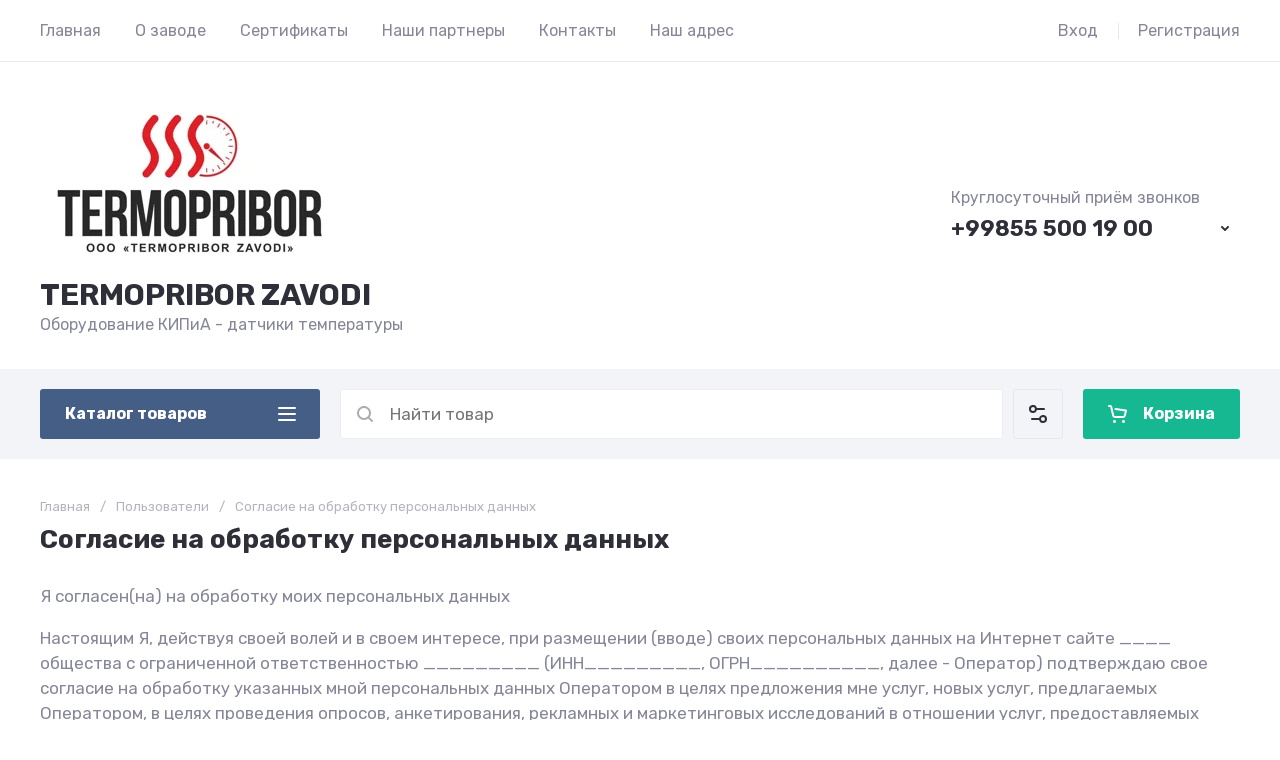

--- FILE ---
content_type: text/javascript
request_url: https://counter.megagroup.ru/b6506e8ea9ba7bc440dc5f9901925f79.js?r=&s=1280*720*24&u=https%3A%2F%2Ftermopribor.uz%2Fusers%2Fagreement&t=%D0%A1%D0%BE%D0%B3%D0%BB%D0%B0%D1%81%D0%B8%D0%B5%20%D0%BD%D0%B0%20%D0%BE%D0%B1%D1%80%D0%B0%D0%B1%D0%BE%D1%82%D0%BA%D1%83%20%D0%BF%D0%B5%D1%80%D1%81%D0%BE%D0%BD%D0%B0%D0%BB%D1%8C%D0%BD%D1%8B%D1%85%20%D0%B4%D0%B0%D0%BD%D0%BD%D1%8B%D1%85&fv=0,0&en=1&rld=0&fr=0&callback=_sntnl1768983938058&1768983938058
body_size: 87
content:
//:1
_sntnl1768983938058({date:"Wed, 21 Jan 2026 08:25:38 GMT", res:"1"})

--- FILE ---
content_type: application/javascript
request_url: https://termopribor.uz/g/templates/shop2/2.130.2/130-24/js/shop_main.min.js
body_size: 22079
content:
shop2.options.msgTime=2E3;shop2.queue.kindAvailable=function(){var a=function(k,p){$.ajax({url:"/-/x-api/v1/public/?method=shop2/addKindEmailNotification",method:"post",xhrFields:{withCredentials:!0},data:k,success:function(g){p(g)}})},m={};$(document).on("click",".preorder-btn-js",function(k){k.preventDefault();m.data={};m.jQbtn=$(this);m.data.kind_id=m.jQbtn.data("product-kind_id");m.data.email=m.jQbtn.data("user-email")||0;k=m.data.email?`
            <div class="preorder-field preorder-email tpl-field type-email field-required">
                <span class="preorder-email_text">
                    ${shop2.my.preorder_email_text||"\u0414\u0430\u043d\u043d\u044b\u0439 email \u0443\u043a\u0430\u0437\u0430\u043d \u043f\u0440\u0438 \u0440\u0435\u0433\u0438\u0441\u0442\u0440\u0430\u0446\u0438\u0438."}
                </span>
                <div class="preorder-email-input">
                    <div class="preorder-field-title field-title">E-mail: <span class="field-required-mark">*</span></div>
                    <div class="preorder-field-value">
                        <input type="text" name="email" required value="${m.data.email}">
                    </div>
                </div>
            </div>
            `:'\n            <div class="preorder-field preorder-email tpl-field type-email field-required">\n                <div class="preorder-email-input">\n                    <div class="preorder-field-title field-title">E-mail: <span class="field-required-mark">*</span></div>\n                    <div class="preorder-field-value">\n                        <input type="text" name="email" required value="">\n                    </div>\n                </div>\n            </div>\n            ';
var p=""!=$(".gr-agreement-link__text").text().trim()?`
	            <div class="preorder-field tpl-field preorder-personal-note field-required policy_checkbox type-checkbox">
		            <div class="field-value">
	            		<ul>
	                        <li>
	                    		<label>
			            			<input required type="checkbox" name="preorder_agreement"  />
			            			<span>${$(".gr-agreement-link__text").html()} <ins class="field-required-mark">*</ins></span>
	                    		</label>
	                    	</li>
	                    </ul>
		            </div>
	            </div>       	
	        `:"";k=`
                    <div class="preorder-form-wrap preorder-block">
                        <form class="preorder_body" action="/-/x-api/v1/public/?method=shop2/addKindEmailNotification" method="get">
                            <div class="preorder-title tpl-anketa__title">
                                ${shop2.my.preorder_form_title||"\u0423\u0437\u043d\u0430\u0442\u044c \u043e \u043f\u043e\u0441\u0442\u0443\u043f\u043b\u0435\u043d\u0438\u0438"}
                            </div>
                            <div class="preorder_text preorder-field type-html tpl-field type-html">
                                ${shop2.my.preorder_form_text||"\u041e\u0441\u0442\u0430\u0432\u044c\u0442\u0435 \u043f\u043e\u0447\u0442\u0443 \u0438 \u043c\u044b \u043d\u0430\u043f\u0438\u0448\u0435\u043c \u0432\u0430\u043c, \u043a\u043e\u0433\u0434\u0430 \u0442\u043e\u0432\u0430\u0440 \u043f\u043e\u044f\u0432\u0438\u0442\u0441\u044f \u0432 \u043d\u0430\u043b\u0438\u0447\u0438\u0438."}
                            </div>
                            ${k}
                            ${p}
                            <input type="hidden" name="kind_id" value="${m.data.kind_id}">
                            
                            <div class="preorder-field tpl-field tpl-field-button">
                                <button type="submit" class="tpl-form-button">${shop2.my.preorder_form_submitt||"\u041e\u0442\u043f\u0440\u0430\u0432\u0438\u0442\u044c"}</button>
                            </div>
                            
                        </form>
                        <div class="block-recaptcha"></div>
                    </div>
                        `;let g=$('.remodal[data-remodal-id="buy-one-click"]');g.find(".preorder-form-wrap").add(g.find(".tpl-anketa")).remove();g.append(k);g.remodal().open();g.on("closed.preorder",function(c){g.find(".preorder-form-wrap").remove();g.off("closed.preorder")})});$(document).on("submit",".block-recaptcha form",function(k){k.preventDefault();k=$(this).serializeArray();for(let p=0;p<k.length;p++)"_sitekey"==k[p].name&&(m.data._sitekey=k[p].value),"g-recaptcha-response"==k[p].name&&(m.data["g-recaptcha-response"]=
k[p].value);a(m.data,p=>{m.jQbtn.addClass("disabled").get(0).setAttribute("disabled","disabled");$(".preorder-form-wrap").html(`
				<div class="preorder_success tpl-anketa__right tpl-anketa__posted">
					<div class="tpl-anketa-success-note">${shop2.my.preorder_form_success||"\u0421\u043f\u0430\u0441\u0438\u0431\u043e!"}</div>
				</div>
            `);m.jQbtn.closest("form").length&&(p=m.jQbtn.closest("form").find(".gr-favorite-btn"),p.length&&!p.is(":hidden")&&p.trigger("click"))})});shop2.on("afterFavoriteAddItem",function(){$(".preorder-form-wrap").length&&$("#shop2-msg").hide()});$(document).on("submit",".preorder_body",function(k){k.preventDefault();var p=$(this);m.data.email=this.email.value;/^[\w-\.]+@[\w-]+\.[a-z]{2,4}$/i.test(m.data.email)?$.get("/-/x-api/v1/public/?method=shop2/addKindEmailNotification",function(g){console.log(m);
g=g.result.html.match(new RegExp(/<body[^>]*>(.*?)<\/body>/ig));p.parent(".preorder-block").find(".block-recaptcha").html(g)}):p.find(".preorder-email").hasClass("field-error")||p.find(".preorder-email").addClass("field-error").find(".preorder-email-input .preorder-field-value").before('<div class="error-message">\u041d\u0435\u0432\u0435\u0440\u043d\u044b\u0439 \u0444\u043e\u0440\u043c\u0430\u0442 \u0430\u0434\u0440\u0435\u0441\u0430 \u044d\u043b\u0435\u043a\u0442\u0440\u043e\u043d\u043d\u043e\u0439 \u043f\u043e\u0447\u0442\u044b</div>')})};
shop2.search.getParams=function(a,m){var k=shop2.my.gr_filter_max_count;shop2.trigger("beforeGetFolderCustomFields");0<a&&(a="/-/shop2-api/?cmd=getFolderCustomFields&hash="+shop2.apiHash.getFolderCustomFields+"&ver_id="+shop2.verId+"&folder_id="+a+"&"+decodeURIComponent(document.location.search).replace(/[^&]*=(&|$)/g,""),k&&(a+=`gr_filter_max_count=${k}&`),$.getJSON(a,function(p,g){shop2.fire("afterGetFolderCustomFields",m,p,g);shop2.trigger("afterGetFolderCustomFields",p,g)}))};
shop2.queue.product=function(){shop2.product._reload=function(a){var m=$(a),k=shop2.product.getNodeData(a,"kinds",!0),p=shop2.product.getNodeData(a,"name"),g=shop2.product.getNodeData(a,"value"),c=m.closest("form"),b=c.get(0),d={},e={};a=!1;window.gr_reloaded_product_node=m.parents(".shop2-product-item");window.gr_reloaded_product_index=m.parents(".shop2-product-item").index();if(k&&"undefined"!==$.type(p)&&"undefined"!==$.type(g)&&b){var f=c.find("input[name=meta]").val();b=c.find("input[name=product_id]").val();
c.find("[name=submit]").prop("disabled",!0);c.find("select.shop2-cf>option, li.shop2-cf, li.shop2-color-ext-selected, ul.shop2-color-ext-list>li").each(function(){var h=$(this).data("name");h&&(d[h]=!0)});k=shop2.product.findKindId(b,k,p,g,f,d);k||(k=c.find("[name=kind_id]").val(),a=!0);c.find(".js-calc-custom-fields.additional-cart-params").each(function(){var h=$(this).attr("name");e[h]=$(this).find("option:selected").data("item-id")});c.find(".js-calc-custom-fields.shop2-color-ext-selected").each(function(){var h=
$(this).data("name");e[h]=$(this).data("item-id")});a?shop2.product.getProductListItem(b,k,function(h,n){"success"===n&&(n=$.trim(h.data.body),h=$(".product-price",n).html(),n=$(".shop2-product-actions",n).html(),c.find(".product-price").html(h),c.find(".shop2-product-actions").html(n),shop2.trigger("afterProductReloaded"),shop2.queue.heights())},e):"product"===shop2.mode?document.location=shop2.uri?shop2.uri+"/product/"+k:document.location.href.replace(/\/product\/.+/,"/product/"+k):shop2.product.getProductListItem(b,
k,function(h,n){"success"===n&&(shop2.trigger("afterProductReloaded"),n=m.closest(".shop2-product-item"),n.hide(),h=$.trim(h.data.body),$(h).insertBefore(n),n.remove(),shop2.queue.heights())},e)}};$.on("select.shop2-cf",{change:function(){shop2.product._reload(this)}});$.on("li.shop2-cf:not(.active-color, .active-texture)",{click:function(){shop2.product._reload(this)}});$.on("span.shop2-path-show-folders",{click:function(a){a.preventDefault();$(this).next().show();$(this).hide()}})};
shop2.msg=function(a,m){var k=$("#shop2-msg"),p=m.offset(),g=m.outerWidth(!0);m.outerHeight(!0);k.get(0)||(k=$('<div id="shop2-msg">'),$(document.body).append(k),k=$("#shop2-msg"));k.html(a).fadeIn(150);a=k.outerWidth();m=k.outerHeight();g=p.left+g;g+a>$(window).width()&&(g=p.left-a);k.css({left:"50%",top:"50%",position:"fixed","margin-left":a/2*-1,"margin-top":m/2*-1});$.s3throttle("msg",function(){k.hide()},shop2.options.msgTime);$(document).on("click","#shop2-msg",function(){$(this).fadeOut(150)})};
shop2.queue.question=function(){$(document).on("mouseenter",".price-old.question, .cart-total .question",function(){var a=$(this),m=a.next().show();a=a.position();var k=m.outerHeight(!0);m.css({top:a.top-k-5,left:a.left});m.offset().left+m.outerWidth()>$(window).width()&&m.css({left:-1*(m.outerWidth()-m.offset().left)})}).on("mouseleave",".price-old.question, .cart-total .question",function(){$(this).next().hide()})};
shop2.queue.compare=function(){var a;shop2.my.gr_popup_compare&&(a=' data-remodal-target="compare-preview-popup"');let m=$(document);if("ru"==$("html").attr("lang"))var k='<a href="'+shop2.uri+'/compare" class="go-to-compare-btn"'+a+' target="_blank">\u043a \u0441\u0440\u0430\u0432\u043d\u0435\u043d\u0438\u044e<i><svg class="gr-svg-icon"><use xlink:href="#icon_shop_notify_arr"></use></svg></i></a>',p='<a href="'+shop2.uri+'/compare" class="go-to-compare-btn"'+a+' target="_blank">\u041f\u0435\u0440\u0435\u0439\u0442\u0438 \u043a \u0441\u0440\u0430\u0432\u043d\u0435\u043d\u0438\u044e<i><svg class="gr-svg-icon"><use xlink:href="#icon_shop_notify_arr"></use></svg></i></a>';
else k='<a href="'+shop2.uri+'/compare" class="go-to-compare-btn"'+a+' target="_blank">\u0441ompare<i><svg class="gr-svg-icon"><use xlink:href="#icon_shop_notify_arr"></use></svg></i></a>',p='<a href="'+shop2.uri+'/compare" class="go-to-compare-btn"'+a+' target="_blank">Compare<i><svg class="gr-svg-icon"><use xlink:href="#icon_shop_notify_arr"></use></svg></i></a>';m.on("click",".product-compare input:checkbox",function(){let g=$(this),c=g.attr("checked")?"del":"add";shop2.compare.action(c,g.val(),
function(b,d){"success"==d&&(b.errstr?($(".compare-remodal").hasClass("remodal-is-opened")||shop2.msg(b.errstr+'<div class="go-to-compare-error">'+p+"</div>",$("body")),g.prop("checked",!1)):($("input[type=checkbox][value="+g.val()+"]").closest(".product-compare").replaceWith(b.data),$(".product-compare-added a span").html(b.count),$(".gr-compare-btn .gr-compare-btn-amount").html(b.count),"0"==+$(".gr-compare-btn .gr-compare-btn-amount").text()?$(".gr-compare-btn").removeClass("active"):$(".gr-compare-btn").addClass("active"),
$(".compare-remodal").hasClass("remodal-is-opened")||("ru"==$("html").attr("lang")?shop2.msg('<span class="go-to-compare-count">'+b.count+"</span>\u0422\u043e\u0432\u0430\u0440 \u0434\u043e\u0431\u0430\u0432\u043b\u0435\u043d "+k,$("body")):shop2.msg('<span class="go-to-compare-count">'+b.count+"</span>Added to "+k,$("body"))),b.panel&&$("#shop2-panel").replaceWith(b.panel),"del"!=c||$(".compare-remodal").hasClass("remodal-is-opened")||("ru"==$("html").attr("lang")?shop2.msg("\u0422\u043e\u0432\u0430\u0440 \u0443\u0434\u0430\u043b\u0435\u043d \u0438\u0437 \u0441\u0440\u0430\u0432\u043d\u0435\u043d\u0438\u044f",
$("body")):shop2.msg("Product removed from comparison",$("body")))))})})};
shop2.product.getProductListItem=function(a,m,k){var p=$(".product-list").data("images-size"),g=$(".product-list").data("images-view"),c=$(".product-list").data("mode-catalog");p="/-/shop2-api/?cmd=getProductListItem&hash="+shop2.apiHash.getProductListItem+"&ver_id="+shop2.verId+"&gr_images_view="+g+"&gr_images_size="+p+"&gr_mode_catalog="+c;shop2.trigger("beforeGetProductListItem",m);$.post(p,{product_id:a,kind_id:m},function(b,d){shop2.fire("afterGetProductListItem",k,b,d);shop2.trigger("afterGetProductListItem",
b,d)})};
shop2.queue.lazyLoad=function(){function a(g,c,b){return g+(~g.indexOf("?")?"&":"?")+c+"="+b}var m=$(document);$(window);var k=!1,p=$(".product-list");if(shop2.my.lazy_load_subpages&&p.get(0))m.on("click",".lazy-pagelist-btn",function(g){g.preventDefault();var c=$(".shop-pagelist");g=c.find(".active-num").next().find("a");g.length&&!k&&g.get(0)&&(k=!0,$.get(a(g.attr("href"),"products_only",1),function(b){var d=$(b).filter(".product-list").html();b=$(b).filter(".lazy-pagelist");$(".lazy-pagelist").remove();$(".product-list").append(d);
$(".product-list").after(b);$(".product-list .gr_images_lazy_load").each(function(){$(this).attr("src",$(this).attr("data-src"))});$(".quick-view-trigger").elemToolTip({text:"\u0411\u044b\u0441\u0442\u0440\u044b\u0439 \u043f\u0440\u043e\u0441\u043c\u043e\u0442\u0440",margin:12});$(".product-list.thumbs .product-item__bottom-right").matchHeight("remove");$(".product-list.thumbs .product-price").matchHeight("remove");$(".product-list.thumbs .product-price").matchHeight();$(".product-list.thumbs .product-item__bottom-right").matchHeight();
shop2_gr.methods.viewLots();shop2_gr.methods.amountInit();c=$(".shop-pagelist");c.find("a").each(function(){var e=$(this),f=e.attr("href");e.attr("href",f.replace(/[&|\?]*products_only=[^&]/,""))});k=!1}))})};
shop2.queue.addToCart=function(){$(document).on("click",".shop-product-btn",function(a){var m=$(this),k=m.closest("form"),p=k.get(0);k=k.find(".additional-cart-params");var g=k.length,c=p.amount.value;p=p.kind_id.value;a.preventDefault();if(g)for(c={amount:c},a=0;a<g;a+=1){var b=k[a];b.value&&(c[b.name]=b.value)}shop2.cart.add(p,c,function(d){$("#shop2-cart-preview").replaceWith(d.data);var e=+$(d.data).find(".gr-cart-total-amount").text(),f=$(d.data).find(".gr-cart-total-sum").data("total-price");
0<e?($(".gr-cart-popup-btn").removeClass("pointer_events_none"),$(".gr-cart-total-amount").text(e),$(".gr-cart-total-sum ins").text(f)):($(".gr-cart-popup-btn").addClass("pointer_events_none"),$(".gr-cart-total-amount").text("0"),$(".gr-cart-total-sum ins").text("0"));d.errstr?shop2.msg(d.errstr,m):(e=window._s3Lang.JS_SHOP2_ADD_CART_WITH_LINK,e=e.replace("</a>","<i><svg class='gr-svg-icon'><use xlink:href='#icon_shop_notify_arr'></use></svg></i></a>"),shop2.msg(e.replace("%s",shop2.uri+"/cart"),
m));d.panel&&$("#shop2-panel").replaceWith(d.panel)})})};shop2.filter.sort=function(a,m){var k=new RegExp(this.escape("s[sort_by]")+"=([^&]*)");this.str.match(k);k=a+" desc";a+=" asc";m=m.is(".sort-param-desc")?k:a;this.remove("s[sort_by]");this.add("s[sort_by]",m);return this};
shop2.queue.sort=function(){var a=$(".sorting");a.find(".sort-param").on("click",function(m){var k=$(this),p=k.data("name");m.preventDefault();shop2.filter.sort(p,k);shop2.filter.go()});a.find(".sort-reset").on("click",function(m){m.preventDefault();shop2.filter.remove("s[sort_by]");shop2.filter.go()})};
shop2.queue.colorPopup=function(){$(document).on("click",".shop2-color-ext-list li",function(){var a=$(this),m=a.closest(".shop2-color-ext-popup").find(".shop2-color-ext-list");a.offset();var k=$(this);a=k.data();var p=k.parent().find("input.additional-cart-params"),g=k.is(".shop2-color-ext-selected");colors=m.children("li");"undefined"!==typeof a.kinds||p.length?(k.addClass("shop2-color-ext-selected").siblings().removeClass("shop2-color-ext-selected"),p.length?p.val(a.value):g||shop2.product._reload(this)):
(m=k.index(),colors.eq(m).toggleClass("shop2-color-ext-selected"),shop2.filter.toggle(a.name,a.value),shop2.filter.count(),m=$(this).position().top,$(".result-popup").css({top:m,visibility:"visible",opacity:"1",display:"block"}));return!1})};
shop2.queue.coupon=function(){shop2.on("afterCartAddCoupon, afterCartRemoveCoupon",function(){document.location.reload()});$(".coupon-btn").on("click",function(a){var m=$("#coupon").val();a.preventDefault();m?shop2.cart.addCoupon(m):shop2.msg("\u0412\u0432\u0435\u0434\u0438\u0442\u0435 \u043a\u043e\u0434 \u043a\u0443\u043f\u043e\u043d\u0430",$(this))});$(".coupon-delete").on("click",function(a){var m=$(this).data("code");a.preventDefault();m&&shop2.cart.removeCoupon(m)})};
shop2.cart.applyBonusPoint=function(a,m){shop2.trigger("beforeCartApplyBonus");$.getJSON("/-/x-api/v1/public/?method=cart/applyBonusPoints",{param:{hash:shop2.hash.cart,bonus_points:a}},function(k,p){shop2.fire("afterCartApplyBonusPoints",m,k,p);shop2.trigger("afterCartApplyBonusPoints",k,p)});return!1};
shop2.cart.removeBonusPoint=function(a){shop2.trigger("beforeCartRemoveCartBonusPoints");$.getJSON("/-/x-api/v1/public/?method=cart/RemoveBonusPoints",{param:{hash:shop2.hash.cart}},function(m,k){shop2.fire("afterCartRemoveCartBonusPoints",a,m,k);shop2.trigger("afterCartRemoveCartBonusPoints",m,k)})};
shop2.queue.bonus=function(){shop2.on("afterCartApplyBonusPoints, afterCartRemoveCartBonusPoints",function(){document.location.reload()});$(".bonus-apply").on("click",function(a){var m=$("#bonus-points");m=Number(m.val());var k=Number($(".bonus-amount").data("bonus-amount"));switch(!0){case ""==m:a.preventDefault();shop2.msg("\u0412\u0432\u0435\u0434\u0438\u0442\u0435 \u0437\u043d\u0430\u0447\u0435\u043d\u0438\u0435",$(this));break;case m>k:shop2.msg("\u0412\u0430\u043c \u0434\u043e\u0441\u0442\u0443\u043f\u043d\u043e \u0442\u043e\u043b\u044c\u043a\u043e "+
k+" \u0431\u043e\u043d\u0443\u0441\u043e\u0432",$(this));break;case k>=m:shop2.cart.applyBonusPoint(m)}});$(".bonus-delete").on("click",function(a){shop2.cart.removeBonusPoint()});$(".cart-bonuses__title label").on("click",function(a){a.preventDefault();a=$(":checkbox",this);a.prop("checked",!a.prop("checked"));$(".cart-bonuses__container").toggleClass("show_bonuses");!a.prop("checked")&&$(".cart-total__item.bonus_item").length&&shop2.cart.removeBonusPoint()});$.fn.inputFilter=function(a){return this.on("input keydown keyup mousedown mouseup select contextmenu drop",
function(){a(this.value)?(this.oldValue=this.value,this.oldSelectionStart=this.selectionStart,this.oldSelectionEnd=this.selectionEnd):this.hasOwnProperty("oldValue")&&(this.value=this.oldValue,this.setSelectionRange(this.oldSelectionStart,this.oldSelectionEnd))})};$("#bonus-points").inputFilter(function(a){return/^\d*$/.test(a)})};
(function(a,m){var k=/Android|webOS|iPhone|iPad|iPod|BlackBerry|IEMobile|Opera Mini/i.test(navigator.userAgent);/iPod|iPad|iPhone/i.test(navigator.userAgent);a(document);a(window);var p=a(document.documentElement),g={init:function(){a(function(){let c=g.queue;k&&p.addClass("mobile");for(key in c){let b=c[key];"function"===typeof b&&setTimeout(function(){b()})}})},queue:{siteBurger:function(){function c(){a(".mobile-menu ul").prepend(e);a(".mobile-menu li.has > a").on("click",function(f){f.preventDefault();
a(".mobile-menu ul").removeClass("active");f=a(".burger-block__inner").scrollTop();let h=a(this).parent().find(">ul");a(".burger-block").hasClass("hide_overflow_menu")&&(f=a(this).parents("ul").scrollTop());h.addClass("current_opened").addClass("active");h.css({top:f});a(".burger-block").addClass("hide_overflow_menu")});a(".menu-back").on("click",function(){a(this).parent("ul").removeClass("current_opened");a(".mobile-menu ul").removeClass("active");a(this).parent().parent().parent("ul:not(.mobile-menu)").addClass("active");
a(this).parent().parent().hasClass("menu_f_l")&&a(".burger-block").removeClass("hide_overflow_menu")})}function b(){a(".mobile-folders ul").prepend(e);a(".mobile-folders li.has > a").on("click",function(f){f.preventDefault();a(".mobile-folders ul").removeClass("active");f=a(".burger-folders-container").scrollTop();let h=a(this).parent().find(">ul");a(".burger-block").hasClass("hide_overflow_folders")&&(f=a(this).parents("ul").scrollTop());h.addClass("current_opened").addClass("active");h.css({top:f});
a(".burger-folders-container").addClass("folders_overflow_hidden");a(".burger-block").addClass("hide_overflow_folders")});a(".folder-back").on("click",function(){a(this).parent("ul").removeClass("current_opened");a(this).parent().parent().parent("ul:not(.mobile-folders)").addClass("active");a(this).parent().parent().hasClass("folder_f_l")&&(a(".burger-block").removeClass("hide_overflow_folders"),a(".burger-folders-container").removeClass("folders_overflow_hidden"))});a(".burger-folders-btn").on("click",
function(){let f=a(".burger-block__inner").scrollTop();a(".burger-folders-container").css({top:f});a(".burger-block").addClass("hide_folders_overflow");a(".burger-folders-container").addClass("folders_opened")});a(".burger-folders-back").on("click",function(){a(".burger-folders-container").removeClass("folders_opened");a(".burger-block").removeClass("hide_folders_overflow")});a(".mobile-folders .is_brand_li:not(.is_brand_li_show)").remove()}let d=a(".header-burger-btn"),e=a(".burger-block__inner > .burger-block__close").clone();
d.on("click",function(){var f=a(".burger-block");let h=a(".header-menu__inner").html();var n=a(".burger-menu");let q=a(".burger-folders");f.addClass("opened");a("html").addClass("overflowHidden");1>f.find(".mobile-menu").length&&(n.append(h),n.find(".menu-top").removeClass("menu-top").removeClass("row-menu-init").addClass("mobile-menu"),c());n.find(".row-menu-container").length&&(f=n.find(".row-menu-container").html(),n.find(".row-menu-btn").remove(),a(".mobile-menu").append(f));1>q.find(".mobile-folders").length&&
(n=a(".shop-folders").clone().removeClass("shop-folders").addClass("mobile-folders"),q.append(n),b())});a(document).on("click",".burger-block__overlay, .burger-block__close",function(){a(".burger-block").removeClass("opened").removeClass("hide_overflow_folders").removeClass("hide_overflow_menu");a("html").removeClass("overflowHidden");a(".burger-folders-container").removeClass("folders_opened");a(".burger-block").removeClass("hide_folders_overflow");setTimeout(function(){a(".mobile-folders ul").removeClass("current_opened");
a(".mobile-menu ul").removeClass("current_opened")},200)})},siteSlider:function(){var c=document.querySelector(".site-slider__items");if(c){var b=+c.getAttribute("data-autoplay"),d=tns({loop:!0,rewind:!1,container:c,slideBy:1,items:1,center:!0,autoplayHoverPause:!0,mode:"carousel",axis:"horizontal",autoplayButtonOutput:!1,mouseDrag:!0,autoWidth:!1,nav:!0,swipeAngle:50,speed:800,lazyload:!0,controlsText:g.settings.sliderControls,navPosition:"bottom",preventActionWhenRunning:!1,responsive:{0:{autoHeight:!0,
controls:!1,edgePadding:0,autoplay:!1},768:{autoHeight:!0,controls:!1,edgePadding:0,autoplay:!1},1024:{autoHeight:!1,controls:!0,gutter:0,edgePadding:0,autoplay:!1},1261:{autoHeight:!1,controls:!0,gutter:20,edgePadding:0,autoplay:b}}});d.updateSliderHeight();window.addEventListener("orientationchange",function(){setTimeout(function(){d.updateSliderHeight()},300)},!1);d.events.on("transitionEnd",function(e){d.updateSliderHeight()});d.events.on("newBreakpointEnd",function(){d.updateSliderHeight()});
window.matchMedia("(min-width: 1421px)").matches&&setTimeout(function(){var e=a(".tns-slide-active").prev().find("source");a(".tns-slide-active").next().find("source").each(function(){a(this).attr("srcset",a(this).data("srcset"))});e.each(function(){a(this).attr("srcset",a(this).data("srcset"))});a(".site-slider .tns-slide-active").prev().find("img").attr("src",a(".site-slider .tns-slide-active").prev().find("img").data("src"));a(".site-slider .tns-slide-active").next().find("img").attr("src",a(".site-slider .tns-slide-active").next().find("img").data("src"))},
100)}},siteFolders:function(){var c=document.querySelector(".site-folders");if(a(c).find(".site_folders_slider").length){c=c.querySelector(".site_folders_slider");var b=+c.getAttribute("data-autoplay"),d=a(".dynamic_width").length?{320:{controls:!1,items:1,gutter:0},410:{controls:!1,items:2,gutter:5},768:{controls:!1,items:3,gutter:10},1024:{controls:!1,items:4,gutter:20},1261:{controls:!0,items:5,gutter:20},1601:{controls:!0,items:6,gutter:20}}:{320:{controls:!1,items:1,gutter:0},410:{controls:!1,
items:2,gutter:5},768:{controls:!1,items:3,gutter:10},1024:{controls:!1,items:4,gutter:20},1261:{controls:!0,items:5,gutter:20}};tns({loop:!1,rewind:!0,container:c,slideBy:1,mode:"carousel",axis:"horizontal",autoplayHoverPause:!0,autoplay:b,autoplayButtonOutput:!1,mouseDrag:!0,nav:!0,navPosition:"bottom",controlsText:g.settings.sliderControls,preventActionWhenRunning:!0,responsive:d});g.methods.arrowsPosition(c,".site-folders__container");g.methods.grLazyFunc({selector:".site-folders__name"},function(){a(".site-folders__name").matchHeight()})}else{var e=
a(".site-folders__item:hidden").addClass("hidden_item"),f=a(".site-folders__item:not(.hidden_item)").find(".site-folders__img:hidden");e.length&&a(".site-folders__js").parents(".main-more").show();g.methods.grLazyFunc({selector:".site-folders__name"},function(){a(".site-folders__name").matchHeight()});let h=a(".site-folders__js").find("ins").text(),n="ru"==a("html").attr("lang")?"\u0421\u0432\u0435\u0440\u043d\u0443\u0442\u044c":"Hide";a(".site-folders__js").on("click",function(){window.matchMedia("(min-width: 1261px)").matches&&
f.slideToggle(150);e.slideToggle(150,function(){a(".site-folders__name").matchHeight()});a(this).toggleClass("opened");a(this).hasClass("opened")?a(this).find("ins").text(n):a(this).find("ins").text(h)})}},ajaxRequestsComplete:function(){a.ajaxSetup({complete:function(){setTimeout(function(){g.methods.changeFlagsColor()})}});shop2.on("afterProductReloaded",function(){setTimeout(function(){g.methods.viewLots();g.methods.amountInit();g.methods.changeFlagsColor();a(".shop2-product-item .buy-one-click").attr("data-api-url",
a(".product-list").data("popup-form"));a(".shop2-product-item .buy-one-click.product_info_form").attr("data-api-url",a(".product-list").data("info-popup-form"));a(".product-list .gr_images_lazy_load").each(function(){a(this).attr("src",a(this).attr("data-src"))});k||a(".quick-view-trigger").elemToolTip({text:"\u0411\u044b\u0441\u0442\u0440\u044b\u0439 \u043f\u0440\u043e\u0441\u043c\u043e\u0442\u0440",margin:12});a("#shop2-tooltip").hide();a(".shop2-product-item").eq(gr_reloaded_product_index).addClass("active");
setTimeout(function(){var c="ru"==a("html").attr("lang")?"\u0421\u0432\u0435\u0440\u043d\u0443\u0442\u044c":"Hide";a(".shop2-product-item.active .gr-options-more__btn").addClass("active");a(".shop2-product-item.active .gr-options-more__btn ins").text(c);a(".shop2-product-item.active .gr-options-container").show();a(".shop2-product-item").removeClass("active");a(".product-list.thumbs .product-price").matchHeight("remove");a(".product-list.thumbs .product-price").matchHeight()})})})},ajaxCompare:function(){""==
shop2.mode&&a.ajax({url:document.location.origin,success:function(c){var b=a(c).find(".header-compare .gr-compare-btn");c=a(c).find(".burger-compare .gr-compare-btn");a(".header-compare .gr-compare-btn").replaceWith(b);a(".burger-compare .gr-compare-btn").replaceWith(c)}})},checkboxes:function(){a('#orderForm input[name="personal_data"]').parents("label").next("a").appendTo(a('#orderForm input[name="personal_data"]').parents("label"));a('.shop2-order-form .form-item:not(.gr-field-style) input[type="checkbox"], .shop2-order-form input[type="radio"], .comments-block .tpl-field.checkbox input, .tpl-field-reg input, .gr-authorization-checkbox, .shop2-order-options.shop2-payment-options .payment_methods-column input[type="radio"], #orderForm input[name="personal_data"]').mgStyler();
a("#orderForm .mg-styler-label--checkbox a").on("click",function(c){var b=a(this).parent(),d=a(this).parents("label").find("input");c=a(this).attr("href");window.open(c,"_blank");a(".mg-styler-label--checkbox input").is(":checked")?setTimeout(function(){d.prop("checked",!0);b.addClass("checked")},10):setTimeout(function(){d.prop("checked",!1);b.removeClass("checked")},10)});a(document).on("click",".shop2-edost-variant > label",function(){a('.shop2-edost-variant > label > .shop2-edost-control input[type="radio"]:checked')&&
(a(".shop2-edost-variant > label > .shop2-edost-control").removeClass("active"),a('.shop2-edost-variant > label > .shop2-edost-control input[type="radio"]:checked').parent().addClass("active"));a('.shop2-edost-office > label > .shop2-edost-control input[type="radio"]:checked')&&(a(".shop2-edost-office > label > .shop2-edost-control").removeClass("active"),a('.shop2-edost-office > label > .shop2-edost-control input[type="radio"]:checked').parent().addClass("active"))});a(document).on("click",".shop2-edost-office > label",
function(){a('.shop2-edost-office > label > .shop2-edost-control input[type="radio"]:checked')&&(a(".shop2-edost-office > label > .shop2-edost-control").removeClass("active"),a('.shop2-edost-office > label > .shop2-edost-control input[type="radio"]:checked').parent().addClass("active"))})},colorSelect:function(){a(document).on("click",".shop-search-color-select li",function(){var c=a(this).find("input"),b=a(this).data("value");a(this).hasClass("shop2-color-ext-selected")?(c.val(""),a(this).removeClass("shop2-color-ext-selected")):
(a(this).addClass("shop2-color-ext-selected"),c.val(b));shop2.facets.enabled&&(c="/-/shop2-api/?cmd=getSearchMatches&hash="+shop2.apiHash.getSearchMatches+"&ver_id="+shop2.verId+"&"+a(shop2.facets.search.wrapper).serialize(),shop2.facets.getDataSearch(c))})},headerBlock:function(){window.matchMedia("(min-width: 1261px)").matches&&setTimeout(function(){a(".menu-top").rowMenu({moreText:"<svg class='gr-svg-icon'><use xlink:href='#icon_site_more_small'></use></svg>",moreWidth:130});k&&(a(document).on("click",
".row-menu-btn",function(){a(".menu-top > .has > a").removeClass("active").removeClass("active_mobile")}),a(document).on("click",".menu-top .has > a",function(b){a(this).hasClass("active_mobile")||a(this).parents().find(">a").hasClass("active_mobile")||(a(".menu-top .has a").removeClass("active").removeClass("active_mobile"),a(".menu-top .has ul").hide());a(this).hasClass("active_mobile")||b.preventDefault();b=a(this).parent().parent("ul");b.find(">li > a").removeClass("active").removeClass("active_mobile");
b.find(">li > ul").hide();a(this).addClass("active").addClass("active_mobile");a(this).parent().find(">ul").show();a(document).outerWidth()>a(window).outerWidth()?a(this).parent().find(">ul").addClass("right_level"):a(this).parent().find(">ul").removeClass("right_level")}),a(document).on("click",function(b){a(b.target).closest(".menu-top").length||(a(".menu-top li a").removeClass("active").removeClass("active_mobile"),a(".menu-top .row-menu-container").hide(),a(".menu-top .has ul").hide())}));k||
a(".menu-top ul").parent().each(function(){var b=a(this),d=b.find(">ul");b.parents("ul");var e=!1;b.hover(function(){b.find(">a").addClass("active").removeClass("normal");for(i=a(".menu-top ul").length;0<=i;i--)b.parent().find(">li").not(b).find("ul").eq(i).hide();e=!0;d.show();a(document).outerWidth()>a(window).outerWidth()&&b.find(">ul").addClass("right_level")},function(){b.find(">a").removeClass("active").addClass("normal");e=!1;window.setTimeout(function(){e||(d.hide(),b.find(">ul").removeClass("right_level"))},
500)})});a(".header-menu__inner").removeClass("hideOverflow")},200);let c;a(window).on("resize.rowTimeOutResize",function(){window.matchMedia("(min-width: 1261px)").matches&&(c&&clearTimeout(c),c=setTimeout(function(){a(".menu-top").hasClass("row-menu-init")||a(".menu-top").rowMenu({moreText:"<svg class='gr-svg-icon'><use xlink:href='#icon_site_more_small'></use></svg>",moreWidth:130})},300));a(".row-menu-init").length&&a(window).off("resize.rowTimeOutResize")});a(window).scrollTop()>=a(".header-panel").offset().top+
1?a(".header-panel").addClass("fixed_header_panel"):a(".header-panel").removeClass("fixed_header_panel");a(window).on("scroll",function(){a(window).scrollTop()>=a(".header-panel").offset().top+1?a(".header-panel").addClass("fixed_header_panel"):a(".header-panel").removeClass("fixed_header_panel")})},recentBlock:function(){var c=a(".recent-block__items").data("autoplay"),b={320:{controls:!1,items:1,gutter:0},768:{controls:!1,items:2,gutter:20},1024:{controls:!0,items:2,gutter:20},1261:{controls:!0,
items:3,gutter:20},1341:{controls:!0,items:3,gutter:20}};0<a(".recent-block__items").length&&tns({loop:!0,container:".recent-block__items",slideBy:1,mode:"carousel",axis:"horizontal",autoplayHoverPause:!0,autoplay:c,autoplayButtonOutput:!1,mouseDrag:!0,nav:!0,navPosition:"bottom",controlsText:g.settings.sliderControls,preventActionWhenRunning:!0,responsive:b});g.methods.arrowsPosition(".recent-block__items",".gr-recent-image")},sortingPanel:function(){a(".shop-view").on("click",".shop-view__btn",
function(){a(this).parents(".shop-view__inner").toggleClass("active")});a(document).on("click",function(c){a(c.target).closest(".shop-view .shop-view__btn").length||a(".shop-view .shop-view__inner").removeClass("active")});a(".sorting-block__body").on("click",function(){a(this).next().stop().slideToggle(250);a(this).parent().toggleClass("active")});g.methods.viewLots()},searchBlock:function(){function c(){var b="ru"==a("html").attr("lang")?"\u0421\u0432\u0435\u0440\u043d\u0443\u0442\u044c":"Hide",
d="ru"==a("html").attr("lang")?shop2.my.gr_filter_select_btn||"\u041f\u043e\u043a\u0430\u0437\u0430\u0442\u044c \u0435\u0449\u0451":shop2.my.gr_filter_select_btn||"Show more";a(".search-rows__row").each(function(){var e=a(this),f=e.find(".gr-filter-more__btn");f.find(".gr-filter-more__text").text(d);f.off("click").on("click",function(){e.find("ul li:hidden").addClass("hidden_item");e.find(".hidden_item").hasClass("active")?(f.find(".gr-filter-more__text").text(d),e.find(".hidden_item").removeClass("active")):
(f.find(".gr-filter-more__text").text(b),e.find(".hidden_item").addClass("active"));setTimeout(function(){a(".search-rows__row").matchHeight()})})})}a(document).on("click",".search-form .row-title",function(){a(this).toggleClass("active");a(this).next().slideToggle(250)});c();shop2.on("afterGetFolderCustomFields",function(){c();if(shop2.facets.enabled){var b="/-/shop2-api/?cmd=getSearchMatches&hash="+shop2.apiHash.getSearchMatches+"&ver_id="+shop2.verId+"&"+a(shop2.facets.search.wrapper).serialize();
shop2.facets.getDataSearch(b)}});document.addEventListener("smartSearchAdded",function(){a("#smart-search-block").append(g.settings.searchIcon)})},actionsBlock:function(){var c="mouseenter";k&&(c="click");a(document).on(c,".shop2-product-actions dt:not(.promo-action)",function(){a(".shop2-product-actions dt").removeClass("dt_hover");a(".shop2-product-actions dd").css("left","auto");k||a(this).addClass("dt_hover");a(this).next().css("left",a(this).position().left);a(this).next().css("top",a(this).position().top-
a(this).next().outerHeight());var d=a(this).next().offset().left,e=a(this).next().outerWidth();d+=e;e=a(window).width();d>e&&a(this).next().css("left",a(this).position().left-(d-e))});a(document).on("mouseleave",".shop2-product-actions dl",function(){a(".shop2-product-actions dt").removeClass("dt_hover");a(".shop2-product-actions dd").css("left","auto")});a(document).off("click.getPromoLink").off("click.promoPagelist");var b={};a(document).on("click",".get-promo-link",function(d){d.preventDefault();
var e=a(this).data("ver-id"),f=a(this).data("cmd"),h=shop2.apiHash.getPromoProducts,n=a(this).data("is-main"),q=a(this).data("kind-id"),z=a(this).data("discount-id");gr_promo_title=a(this).text();gr_promo_desc=a(this).parents(".promo-action").find(".promo-action__text").html();d=a(".product-list").data("images-size");var u=a(".product-list").data("images-view");e="/-/shop2-api/?ver_id="+e+"&cmd="+f+"&hash="+h+"&kind_id="+q+"&discount_id="+z+"&is_main="+n;u&&(e+="&gr_images_view="+u);d&&(e+="&gr_images_size="+
d);a.ajax({url:e,type:"POST",dataType:"json",data:{},success:function(w){shop2.alert(w.data,"\u0417\u0430\u043a\u0440\u044b\u0442\u044c","promo-products-list");setTimeout(function(){a(".promo-header__title").html(gr_promo_title);gr_promo_desc||a(".promo-header__desc").hide();a(".promo-header__desc").html(gr_promo_desc);a(".promo-products-list .shop-pagelist").length||a(".promo-products-list .product-list.list .product-item:last-child").css("border-bottom","none");a(".promo-products-list").click().addClass("custom-scroll scroll-width-thin scroll");
a(".promo-products-list .product-item").each(function(){var r=a(this).find(".product-flags"),t=a(this).find(".product-item__bottom-left");r.prependTo(t)});a(".product-list .gr_images_lazy_load").each(function(){a(this).attr("src",a(this).attr("data-src"))});g.methods.amountInit()},100)}});return b={gr_promo_title,gr_promo_desc}});a(document).on("click",".promo-products-list li",function(d){d.preventDefault();d=a(this).find("a").attr("href");a.ajax({url:d,type:"POST",dataType:"json",data:{},success:function(e){shop2.alert(e.data,
"\u0417\u0430\u043a\u0440\u044b\u0442\u044c","promo-products-list");setTimeout(function(){a(".promo-header__title").html(b.gr_promo_title);b.gr_promo_desc||a(".promo-header__desc").hide();a(".promo-header__desc").html(b.gr_promo_desc);a(".promo-products-list").click().addClass("custom-scroll scroll-width-thin scroll");a(".promo-products-list .product-item").each(function(){var f=a(this).find(".product-flags"),h=a(this).find(".product-item__bottom-left");f.prependTo(h)});a(".product-list .gr_images_lazy_load").each(function(){a(this).attr("src",
a(this).attr("data-src"))});g.methods.amountInit()},100)}})})},filterBlock:function(){function c(){window.matchMedia("(min-width: 1261px)").matches?a(".filter-block").appendTo(".filter-block-container"):a(".filter-block").appendTo('[data-remodal-id="filter-popup"]')}a(".shop2-filter__title").on("click",function(){a(this).toggleClass("active");a(this).next().slideToggle(250)});a(".shop2-filter__item").each(function(){var d=a(this),e=d.find(".gr-filter-more__btn"),f="ru"==a("html").attr("lang")?"\u0421\u0432\u0435\u0440\u043d\u0443\u0442\u044c":
"Hide";e.on("click",function(){var h=d.find(".shop2-filter__checkbox:hidden"),n=d.find(".shop2-color-ext-list__item:hidden"),q=e.data("text");h.addClass("hidden_item");n.addClass("hidden_item");d.find(".hidden_item").hasClass("active")?(e.find(".gr-filter-more__text").text(q),d.find(".hidden_item").removeClass("active")):(e.find(".gr-filter-more__text").text(f),d.find(".hidden_item").addClass("active"))})});var b;c();a(window).on("resize",function(){b&&clearTimeout(b);b=setTimeout(function(){c()},
50)})},productsBlock:function(){a(document).on("click",".gr-options-more__btn",function(){var c=a(this).parents(".gr-product-options").find(".gr-options-container"),b=a(this).data("text"),d="ru"==a("html").attr("lang")?"\u0421\u0432\u0435\u0440\u043d\u0443\u0442\u044c":"Hide";a(this).hasClass("active")?(a(this).removeClass("active"),a(this).find("ins").text(b)):(a(this).addClass("active"),a(this).find("ins").text(d));c.stop().slideToggle(250)});a(".shop2-color-ext-select .shop2-color-ext-options").on("click",
function(){a(this).closest(".shop2-color-ext-select").hasClass("active")?a(this).closest(".shop2-color-ext-select").removeClass("active"):a(this).closest(".shop2-color-ext-select").addClass("active")});a("#shop2-color-ext-select").on("click",function(){a(".shop2-color-ext-select").removeClass("active")});a(document).on("click",".shop2-color-ext-select",function(){0<a(this).parents(".product-item").length&&a("#shop2-color-ext-select").addClass("product_item_color");0<a(this).parents(".shop2-product").length&&
a("#shop2-color-ext-select").addClass("shop_product_color")});a(document).on("click","#shop2-color-ext-select",function(){a(this).removeClass("product_item_color");a(this).removeClass("shop_product_color")});a(document).on("click",function(c){a(c.target).closest("#shop2-color-ext-select").length||(a("#shop2-color-ext-select").removeClass("product_item_color"),a("#shop2-color-ext-select").removeClass("shop_product_color"))})},cardPage:function(){a(".order-info-block").length&&(k?(a(".order-info-block__title").on("click",
function(){a(".order-info-block__popup").hide();a(".order-info-block__popup").removeClass("right_popup");a(this).next().show();a(document).outerWidth()>a(window).outerWidth()&&a(this).next().addClass("right_popup")}),a(".order-info-block__close").on("click",function(){a(".order-info-block__popup").hide();a(".order-info-block__popup").removeClass("right_popup")})):a(".order-info-block__title").hover(function(){a(this).next().show();a(".order-info-block__popup").removeClass("right_popup");a(document).outerWidth()>
a(window).outerWidth()&&a(this).next().addClass("right_popup")},function(f){a(this).next().hide();a(".order-info-block__popup").removeClass("right_popup")}));var c=a(".card-page .shop2-product .gr-product-options .option-item:hidden");0<c.length&&a(".shop2-product .gr-product-options-more").addClass("show_more_btn");a(document).on("click",".card-page .shop2-product .gr-product-options-more__btn",function(){var f=a(this).data("text"),h="ru"==a("html").attr("lang")?"\u0421\u0432\u0435\u0440\u043d\u0443\u0442\u044c":
"Hide";a(this).hasClass("active")?(a(this).removeClass("active"),a(this).find("ins").text(f)):(a(this).addClass("active"),a(this).find("ins").text(h));c.stop().slideToggle(250)});if(0<a(".card-slider__thumbs-slider").length){var b=tns({container:".card-slider__items-slider",slideBy:1,mode:"gallery",axis:"horizontal",autoplay:!1,mouseDrag:!0,center:!0,autoWidth:!1,loop:!1,rewind:!0,preventActionWhenRunning:!1,nav:!0,lazyload:!0,swipeAngle:50,navPosition:"bottom",controlsText:g.settings.sliderControls,
responsive:{320:{controls:!1,nav:!0},768:{controls:!0,nav:!0}}}),d=tns({container:".card-slider__thumbs-slider",loop:!1,gutter:10,center:!1,mouseDrag:!0,nav:!1,controls:!1,navPosition:"bottom",preventActionWhenRunning:!1,axis:"horizontal",responsive:{320:{items:3},640:{items:3},768:{items:3},1024:{items:4},1261:{items:4},1340:{items:4}}}),e=a(".card-slider__items .tns-nav-active").index();a(".card-slider__thumbs-slider .card-slider__thumb").removeClass("tns-nav-active");a(".card-slider__thumbs-slider .card-slider__thumb").eq(e).addClass("tns-nav-active");
b.events.on("indexChanged",function(){var f=a(".card-slider__items .tns-nav-active").index();a(".card-slider__thumbs-slider .card-slider__thumb").removeClass("tns-nav-active");a(".card-slider__thumbs-slider .card-slider__thumb").eq(f).addClass("tns-nav-active")});a(document).on("click",".card-slider__thumbs-slider .card-slider__thumb",function(){var f=a(this).index();a(".card-slider__items .tns-nav button").eq(f).click()});b.events.on("indexChanged",function(){d.goTo(b.getInfo().index)})}!k&&jQuery().zoom&&
a(".gr-image-zoom").zoom({magnify:1,duration:10,onZoomIn:function(){a(this).parent().addClass("hide_small_pic")},onZoomOut:function(){a(this).parent().removeClass("hide_small_pic")},callback:function(){var f=a(this),h=f.parent().outerHeight(),n=f.parent().outerWidth(),q=Math.floor(f.height()),z=Math.floor(f.width()),u=Math.floor(20*q/100),w=Math.floor(20*z/100),r=Math.floor(a(this).prev().outerWidth()),t=Math.floor(a(this).prev().outerHeight()),x=t+u,y=r+w;(q+u<=t-u||z+w<=r-w)&&a(this).parent().addClass("hide_big_pic");
(q<=t||z<=r)&&f.css({width:y,height:x});x<=h&&y<=n&&a(this).parent().addClass("hide_zoom_pic")}});"product"==shop2.mode&&g.methods.grLazyFunc({selector:".shop-product-share"},function(){a(".shop-product-share").append('<script src="https://yastatic.net/es5-shims/0.0.2/es5-shims.min.js">\x3c/script><script src="https://yastatic.net/share2/share.js">\x3c/script>');a("#product-yashare-noscript").remove()})},responsiveTabs:function(){if(a("#product-tabs").length)a(".shop-product-data__nav li, .r-tabs-accordion-title").on("click",
function(c){c.preventDefault();c=a(this).find("a").attr("href");let b=a(c);b.is(":hidden")&&(a(".shop-product-data__nav li, .r-tabs-accordion-title").removeClass("r-tabs-state-active"),a(".shop-product-data__desc .desc-area").stop().slideUp(300));window.matchMedia("(min-width: 768px)").matches?(a('#product-tabs a[href="'+c+'"]').parent().addClass("r-tabs-state-active"),b.stop().slideDown(300)):(a('#product-tabs a[href="'+c+'"]').parent().toggleClass("r-tabs-state-active"),b.stop().slideToggle(300),
a(".r-tabs-accordion-title.r-tabs-state-active").length&&setTimeout(function(){a("html, body").stop().animate({scrollTop:a(".r-tabs-accordion-title.r-tabs-state-active").offset().top-70},500)},301))})},commentsBlock:function(){a(".comments-form__btn").on("click",function(){a(this).next().slideToggle(200)})},amountBlock:function(){var c=!1;g.methods.grLazyFunc({selector:".shop2-product-amount"},function(){c||g.methods.amountInit();return c=!0})},buyOneClick:function(){a(document).on("click",".buy-one-click:not(.preorder-btn-js):not(.buy-one-click-js)",
function(c){var b=a(this).data("product-name"),d=a(this).data("product-link"),e=a(this),f="product"==shop2.mode&&1>a(this).parents(".kind-item").length?a(this).parents(".shop2-product").find(".shop2-product-amount input").val():0<a(".product-quick-view").length&&1>a(this).parents(".kind-item").length?a(this).parents(".shop2-product").find(".shop2-product-amount input").val():0<a(this).parents(".kind-item").length?a(this).parents(".kind-item").find(".shop2-product-amount input").val():a(this).parents(".shop2-product-item").find(".shop2-product-amount input").val();
a.ajax({url:a(this).data("api-url"),dataType:"json",success:function(h){if(!h.result.error){a('.remodal[data-remodal-id="buy-one-click"] .tpl-anketa').remove();a(h.result.html).appendTo('.remodal[data-remodal-id="buy-one-click"]');var n=e.hasClass("product_info_form")?b:b+", \u043a\u043e\u043b\u0438\u0447\u0435\u0441\u0442\u0432\u043e - "+f;a('.remodal[data-remodal-id="buy-one-click"] .tpl-field__product-link input').val(d);a('.remodal[data-remodal-id="buy-one-click"] .tpl-field__product-name input').val(n);
s3From.initForms(a('.remodal[data-remodal-id="buy-one-click"]'),function(){a('.remodal[data-remodal-id="buy-one-click"] .tpl-field__product-link input').val(d);a('.remodal[data-remodal-id="buy-one-click"] .tpl-field__product-name input').val(n)});grFormDatePicker.init()}}})})},cartPreview:function(){a(document).on("click",".gr_order_one_page",function(c){eraseCookie("gr_delivery_scroll");createCookie("gr_delivery_scroll",1,30)});"1"==readCookie("gr_delivery_scroll")&&(eraseCookie("gr_delivery_scroll"),
setTimeout(function(){a("html, body").animate({scrollTop:a(".shop2-delivery").offset().top-30},800)},1E3))},cartPage:function(){a(document).on("click",".cart-params__more-btn",function(){var q=a(this).parents(".cart-params").find(".cart-params__body"),z=a(this).data("text"),u="ru"==a("html").attr("lang")?"\u0421\u0432\u0435\u0440\u043d\u0443\u0442\u044c":"Hide";a(this).hasClass("active")?(a(this).removeClass("active"),a(this).find("ins").text(z)):(a(this).addClass("active"),a(this).find("ins").text(u));
q.stop().slideToggle(250)});"cart"==shop2.mode&&a(".shop2-warning").prependTo(".cart-page__left");if("cart"==shop2.mode){var c=shop2.uri+"/cart",b,d=shop2.apiHash.cartRemoveItem,e=shop2.apiHash.cartUpdate,f,h=a(".cart-page");a(".shop2-order-form ~ .form-item.form-item-submit button.shop2-btn").append('<div class="gr-preloader-holder"><div class="gr-preloader"><svg xmlns="http://www.w3.org/2000/svg" width="34" height="26" viewBox="0 0 120 30" fill="#fff"><script xmlns="">\x3c/script> <circle cx="15" cy="15" r="15"> <animate attributeName="r" from="15" to="15" begin="0s" dur="0.8s" values="15;9;15" calcMode="linear" repeatCount="indefinite"></animate> <animate attributeName="fill-opacity" from="1" to="1" begin="0s" dur="0.8s" values="1;.5;1" calcMode="linear" repeatCount="indefinite"></animate> </circle> <circle cx="60" cy="15" r="9" fill-opacity="0.3"> <animate attributeName="r" from="9" to="9" begin="0s" dur="0.8s" values="9;15;9" calcMode="linear" repeatCount="indefinite"></animate> <animate attributeName="fill-opacity" from="0.5" to="0.5" begin="0s" dur="0.8s" values=".5;1;.5" calcMode="linear" repeatCount="indefinite"></animate> </circle> <circle cx="105" cy="15" r="15"> <animate attributeName="r" from="15" to="15" begin="0s" dur="0.8s" values="15;9;15" calcMode="linear" repeatCount="indefinite"></animate> <animate attributeName="fill-opacity" from="1" to="1" begin="0s" dur="0.8s" values="1;.5;1" calcMode="linear" repeatCount="indefinite"></animate> </circle></svg></div></div>');
shop2.on("afterCartAddItem",function(r,t){r.errstr.length||q()});a(document).on("click","#shop2-color-ext-select li.param-value:not(.shop2-color-ext-selected)",function(){clearTimeout(f);f=setTimeout(w,500);a(".shop2-cart-update").hide()});function q(r){b&&b.abort();b=a.ajax({url:c+"?cart_only=1",async:!0,success:function(t){var x=a(t).filter(".shop2-warning").clone();a(".cart-page__top").html(a(t).find(".cart-page__top").html());a(".cart-page__bottom").html(a(t).find(".cart-page__bottom").html());
x.prependTo(".cart-page__left");u(h);a(".shop2-order-form ~ .form-item.form-item-submit button.shop2-btn").removeClass("gr-preloader-active");"function"===typeof r&&r();setTimeout(function(){shop2.queue.edost2()},100)}})}function z(){1>a(".shop2-order-form ~ .form-item.form-item-submit button.shop2-btn").find(".gr-preloader-holder").length&&a(".shop2-order-form ~ .form-item.form-item-submit button.shop2-btn").append('<div class="gr-preloader-holder"><div class="gr-preloader"><svg xmlns="http://www.w3.org/2000/svg" width="34" height="26" viewBox="0 0 120 30" fill="#fff"><script xmlns="">\x3c/script> <circle cx="15" cy="15" r="15"> <animate attributeName="r" from="15" to="15" begin="0s" dur="0.8s" values="15;9;15" calcMode="linear" repeatCount="indefinite"></animate> <animate attributeName="fill-opacity" from="1" to="1" begin="0s" dur="0.8s" values="1;.5;1" calcMode="linear" repeatCount="indefinite"></animate> </circle> <circle cx="60" cy="15" r="9" fill-opacity="0.3"> <animate attributeName="r" from="9" to="9" begin="0s" dur="0.8s" values="9;15;9" calcMode="linear" repeatCount="indefinite"></animate> <animate attributeName="fill-opacity" from="0.5" to="0.5" begin="0s" dur="0.8s" values=".5;1;.5" calcMode="linear" repeatCount="indefinite"></animate> </circle> <circle cx="105" cy="15" r="15"> <animate attributeName="r" from="15" to="15" begin="0s" dur="0.8s" values="15;9;15" calcMode="linear" repeatCount="indefinite"></animate> <animate attributeName="fill-opacity" from="1" to="1" begin="0s" dur="0.8s" values="1;.5;1" calcMode="linear" repeatCount="indefinite"></animate> </circle></svg></div></div>');
a("#shop2-deligate-calc").on("click",function(r){var t={},x=a("#shop2-order-delivery"),y=x.find(".shop2-delivery--item__tab");a("#shop2-perfect-form").find("input, textearea, select").each(function(){a(this);"INPUT"===this.tagName&&"checkbox"===this.type?this.checked&&(t[this.name]="on"):t[this.name]=a(this).val()});r.preventDefault();y.removeClass("active-tab");y.removeClass("point");x.addClass("preloader");a("#shop2-delivery-wait").show();a("input#address").blur();a("#shop2-deligate-calc").hide();
a.ajax({url:"/-/x-api/v1/public/?method=deligate/calc&param[get_vars][]",type:"post",dataType:"json",data:t,success:function(A){x.removeClass("preloader");a("#shop2-delivery-wait").hide();a("#shop2-order-delivery").html(A.result.html);a("#shop2-order-delivery").append('<div class="preloader"><div class="spinner"></div></div>');a("#shop2-order-delivery").find(".delivery-items").each(function(){var v=a(this);""==a.trim(v.text())&&v.parents(".shop2-delivery--item__tab:first").addClass("disabled")});
A.result.error?shop2.alert(A.result.error):(a.parseJSON(a("#dadata").val()),shop2.queue.edost2(),a("#shop2-ems-calc, #shop2-edost-calc").on("click",function(v){var C=a(this).data("attach-id"),D=a("select[name="+C+"\\[to\\]]"),B=a("input[name="+C+"\\[zip\\]]"),F=a("input[name="+C+"\\[order_value\\]]");0==D.length&&(D=a("#shop2-edost2-to"));v.preventDefault();D=D.get(0)?D.val():"";B=B.get(0)?B.val():"";F=F.prop("checked")?"on":"";shop2.delivery.calc(C,"to="+D+"&zip="+B+"&order_value="+F,function(E){!E.data&&
E.errstr?(shop2.alert(E.errstr),a("#delivery-"+C+"-cost").html(0)):(a("#delivery-"+C+"-cost").html(E.data.cost),E.data.html&&(a("#delivery-"+C+"-html").html(E.data.html),shop2.queue.edost()))})}),a("#shop2-deligate-calc").hide())}})});a("#shop2-order-delivery").find(".delivery-items").each(function(){var r=a(this);""==a.trim(r.text())&&r.parents(".shop2-delivery--item__tab:first").addClass("disabled")});a("#shop2-ems-calc, #shop2-edost-calc").on("click",function(r){var t=a(this).data("attach-id"),
x=a("select[name="+t+"\\[to\\]]"),y=a("input[name="+t+"\\[zip\\]]"),A=a("input[name="+t+"\\[order_value\\]]");0==x.length&&(x=a("#shop2-edost2-to"));r.preventDefault();x=x.get(0)?x.val():"";y=y.get(0)?y.val():"";A=A.prop("checked")?"on":"";shop2.delivery.calc(t,"to="+x+"&zip="+y+"&order_value="+A,function(v){!v.data&&v.errstr?(shop2.alert(v.errstr),a("#delivery-"+t+"-cost").html(0)):(a("#delivery-"+t+"-cost").html(v.data.cost),v.data.html&&(a("#delivery-"+t+"-html").html(v.data.html),shop2.queue.edost()))})});
a.ajaxSetup({complete:function(){setTimeout(function(){a("#shop2-order-delivery").find(".delivery-items").each(function(){var r=a(this);""==a.trim(r.text())&&r.parents(".shop2-delivery--item__tab:first").addClass("disabled")})})}})}function u(r){r=r.find("#shop2-cart");r.find("input:text");var t=r.find(".cart-products__item"),x=a("a.shop2-cart-update");r.find(".amount-minus");var y;r.find(".amount-plus");r.length&&(g.methods.amountInit(),"cart"==shop2.mode&&a(".shop2-warning").prependTo(".cart-page__left"),
a(".cart-total-checkout, .cart-total-order-checkout, .cart-registration-btn").append('<div class="gr-preloader-holder"><div class="gr-preloader"><svg xmlns="http://www.w3.org/2000/svg" width="34" height="26" viewBox="0 0 120 30" fill="#fff"><script xmlns="">\x3c/script> <circle cx="15" cy="15" r="15"> <animate attributeName="r" from="15" to="15" begin="0s" dur="0.8s" values="15;9;15" calcMode="linear" repeatCount="indefinite"></animate> <animate attributeName="fill-opacity" from="1" to="1" begin="0s" dur="0.8s" values="1;.5;1" calcMode="linear" repeatCount="indefinite"></animate> </circle> <circle cx="60" cy="15" r="9" fill-opacity="0.3"> <animate attributeName="r" from="9" to="9" begin="0s" dur="0.8s" values="9;15;9" calcMode="linear" repeatCount="indefinite"></animate> <animate attributeName="fill-opacity" from="0.5" to="0.5" begin="0s" dur="0.8s" values=".5;1;.5" calcMode="linear" repeatCount="indefinite"></animate> </circle> <circle cx="105" cy="15" r="15"> <animate attributeName="r" from="15" to="15" begin="0s" dur="0.8s" values="15;9;15" calcMode="linear" repeatCount="indefinite"></animate> <animate attributeName="fill-opacity" from="1" to="1" begin="0s" dur="0.8s" values="1;.5;1" calcMode="linear" repeatCount="indefinite"></animate> </circle></svg></div></div>'),
a('[data-remodal-id="cart-auth-remodal"]').remodal({hashTracking:!1}),a('[data-remodal-id="coupon-remodal"]').remodal({hashTracking:!1}),a("#shop2-cart .cart-delete a").off("click"),t.each(function(){var A=a(this).find(".cart-delete a"),v=a(this).find(".shop2-product-amount input"),C=a(this).find(".shop2-product-amount button");a(this).find("select.param-value").on("change",function(){clearTimeout(y);y=setTimeout(w,500);a(".shop2-cart-update").hide()});v.on("change",function(){clearTimeout(y);y=setTimeout(w,
1E3);a(".shop2-cart-update").hide();a(".cart-total-checkout, .cart-total-order-checkout, .cart-registration-btn, .shop2-order-form ~ .form-item.form-item-submit button.shop2-btn").addClass("gr-preloader-active")});C.on("click",function(){clearTimeout(y);y=setTimeout(w,1E3);a(".shop2-cart-update").hide();a(".cart-total-checkout, .cart-total-order-checkout, .cart-registration-btn, .shop2-order-form ~ .form-item.form-item-submit button.shop2-btn").addClass("gr-preloader-active")});A.on("click",function(D){var B=
a(this).data("id");D.preventDefault();a(".cart-total-checkout, .cart-total-order-checkout, .cart-registration-btn, .shop2-order-form ~ .form-item.form-item-submit button.shop2-btn").addClass("gr-preloader-active");B=B.toString().replace(/"/g,'\\"').replace(/'/g,'"');B=a.parseJSON(B);shop2.trigger("beforeCartRemoveItem");a.ajax({url:"/-/shop2-api/?cmd=cartRemoveItem",async:!0,dataType:"json",data:{hash:d,ver_id:shop2.verId,kind_id:B},success:function(F,E){sessionStorage.setItem("cart-reload",1);q();
setTimeout(function(){a(".gr-cart-total-amount").text(a("#shop2-cart").data("cart-amount")||"0")},1100);0==F.data.cart.length&&(document.location=shop2.uri+"?mode=cart&action=cleanup")}});return!1})}),x.on("click",function(A){A.preventDefault();w();return!1}),shop2.on("afterCartAddCoupon, afterCartRemoveCoupon",function(){document.location.reload()}),a(".coupon-btn").on("click",function(A){var v=a("#coupon").val();A.preventDefault();v&&shop2.cart.addCoupon(v)}),a(".coupon-delete").on("click",function(A){var v=
a(this).data("code");A.preventDefault();v&&shop2.cart.removeCoupon(v)}))}function w(){var r=a("#shop2-cart").serialize();shop2.trigger("beforeCartUpdate");a.ajax({type:"POST",url:"/-/shop2-api/?cmd=cartUpdate&ver_id="+shop2.verId+"&hash="+e+"&"+r,async:!0,success:function(t,x){sessionStorage.setItem("cart-reload",1);q(function(){a(".gr-cart-total-amount").text(a("#shop2-cart").data("cart-amount")||"0");a(".gr-cart-total-sum ins").text(a(".last_item .cart-total__body").data("total-price"))});shop2.trigger("afterCartUpdated");
z()}});return!1}u(h)}a(".cart-products__item").each(function(){a(this).find(".amount-min").length&&(a(this).find(".cart-sum").css("margin-top",a(this).find(".amount-min").outerHeight(!0)),a(this).find(".cart-price").css("margin-top",a(this).find(".amount-min").outerHeight(!0)))});var n;a(window).on("resize",function(){n&&clearTimeout(n);n=setTimeout(function(){a(".cart-products__item").each(function(){a(this).find(".amount-min").length&&a(this).find(".cart-sum").css("margin-top",a(this).find(".amount-min").outerHeight(!0))})},
50)})},lightGallery:function(){a(".card-slider__items").length&&a(".card-slider__items").lightGallery({thumbnail:!1,download:!1,loop:!1,counter:!1,getCaptionFromTitleOrAlt:!0,selector:".card-slider__image a"});a(".gr_cart_param_img").length&&a(".gr_cart_param_img").lightGallery({thumbnail:!1,download:!1,loop:!1,counter:!1,getCaptionFromTitleOrAlt:!0,selector:"a"})},toolTips:function(){k||(a(".shop-view .shop-view__item.thumbs").elemToolTip({position:"top",text:"\u0412\u0438\u0442\u0440\u0438\u043d\u0430",
margin:12}),a(".shop-view .shop-view__item.simple").elemToolTip({position:"top",text:"\u041f\u0440\u043e\u0441\u0442\u043e\u0439",margin:12}),a(".shop-view .shop-view__item.pricelist").elemToolTip({position:"top",text:"\u041f\u0440\u0430\u0439\u0441-\u043b\u0438\u0441\u0442",margin:12}),a(".quick-view-trigger").elemToolTip({position:"top",text:"\u0411\u044b\u0441\u0442\u0440\u044b\u0439 \u043f\u0440\u043e\u0441\u043c\u043e\u0442\u0440",margin:12}),a(".inner-folders li").each(function(){var c=a(this);
a(this).elemToolTip({position:"top",text:c.data("tooltip-note"),margin:12})}))},alignElements:function(){window.addEventListener("orientationchange",function(){setTimeout(function(){a.fn.matchHeight._update()},300)},!1);var c=!1;if(0<a(window).scrollTop()){b&&clearTimeout(b);var b=setTimeout(function(){c||g.methods.grLazyFunc({selector:".product-list.thumbs"},function(){a(".main-blocks").length||(a(".product-list.thumbs .product-price").matchHeight("remove"),a(".product-list.thumbs .product-price").matchHeight())});
return c=!0},50)}a(window).on("scroll",function(){b&&clearTimeout(b);b=setTimeout(function(){c||g.methods.grLazyFunc({selector:".product-list.thumbs"},function(){a(".main-blocks").length||(a(".product-list.thumbs .product-price").matchHeight("remove"),a(".product-list.thumbs .product-price").matchHeight())});return c=!0},50);return c});g.methods.grLazyFunc({selector:".mods_block"},function(){a(".mods_block .kinds-block__items .kind-item__top").matchHeight();a(".mods_block .kinds-block__items .kind-additional").matchHeight();
a(".mods_block .kinds-block__items .kind-price").matchHeight()})},otherScripts:function(){a("table").length&&a("table").wrap('<div class="table-wrapper"></div>');a(".site-folder-brands").length||a(".shop-folders .is_brand_li:not(.is_brand_li_show)").remove();a(".left-folders").length&&window.matchMedia("(min-width: 1261px)").matches&&(k||a(".left-folders ul").parent().each(function(){var b=a(this),d=b.find(">ul");b.parents("ul");var e=!1;b.hover(function(){b.find(">a").addClass("active").removeClass("normal");
for(i=a(".left-folders ul").length;0<=i;i--)b.parent().find(">li").not(b).find("ul").eq(i).hide();e=!0;d.show()},function(){b.find(">a").removeClass("active").addClass("normal");e=!1;window.setTimeout(function(){e||d.hide()},500)})}),k&&(a(document).on("click",".left-folders .has > a",function(b){a(this).hasClass("active_mobile")||a(this).parents().find(">a").hasClass("active_mobile")||(a(".left-folders .has a").removeClass("active").removeClass("active_mobile"),a(".left-folders .has ul").hide());
a(this).hasClass("active_mobile")||b.preventDefault();b=a(this).parent().parent("ul");b.find(">li > a").removeClass("active").removeClass("active_mobile");b.find(">li > ul").hide();a(this).addClass("active").addClass("active_mobile");a(this).parent().find(">ul").show();a(document).outerWidth()>a(window).outerWidth()?a(this).parent().find(">ul").addClass("right_level"):a(this).parent().find(">ul").removeClass("right_level")}),a(document).on("click",function(b){a(b.target).closest(".left-folders").length||
(a(".left-folders li a").removeClass("active").removeClass("active_mobile"),a(".left-folders .has ul").hide())})));a("body").removeClass("gr_hide_onload");a(document).on("keyup.esc_keyup",function(b){if(27==b.keyCode)return a("html").removeClass("overflowHidden"),a(".sorting-block").removeClass("active"),a(".shop2-color-ext-select").removeClass("active"),a(".gr-favorite-popup").removeClass("opened"),a("#shop2-alert-ok").trigger("click"),a(".burger-block__close").trigger("click"),!1});let c=!1;a(document).on("opening",
".remodal",function(b){a('[data-remodal-id="folders-popup"]').outerHeight()<window.innerHeight&&g.methods.scrollWidth('[data-remodal-id="folders-popup"]',"margin");a(".header-panel.fixed_header_panel").length&&g.methods.scrollWidth(".header-panel__container","right");c||(shop2.facets.searchSetup(),c=!0,a(".search-form .type-checkbox input").off("change"))});a(document).on("opening",'.remodal[data-remodal-id="folders-popup"]',function(b){document.querySelectorAll(".site-folder-brands")&&(g.methods.siteFolderBrands(document.querySelector(".site-folder-brands")),
a(".site-folder-brands").removeClass("gr_lazy_load_block"));a(".shop-folders .is_brand_li:not(.is_brand_li_show)").remove()});a(document).on("closed",".remodal",function(b){a('[data-remodal-id="folders-popup"], .header-panel__container').removeAttr("style")});a(document).on("click",function(b){a(b.target).closest(".price-old.question, .shop2-cart-total .question").length||a(".shop2-product-discount-desc").hide();a(b.target).closest(".sorting-block").length||a(b.target).closest(".sorting-button").length||
a(".sorting-block").removeClass("active");a(b.target).closest(".shop2-color-ext-select .shop2-color-ext-options, #shop2-color-ext-select").length||a(".shop2-color-ext-select").removeClass("active");setTimeout(function(){a("#shop2-alert-ok").html('<span><svg class="gr-svg-icon gr_big_icon"><use xlink:href="#icon_site_close"></use></svg><svg class="gr-svg-icon"><use xlink:href="#icon_site_close_small"></use></svg><svg class="gr-svg-icon gr_small_icon"><use xlink:href="#icon_site_close_mini"></use></svg></span>')},
250)});g.methods.changeFlagsColor();g.methods.grLazyLoad();readCookie("rootMarginCookie")?g.methods.grLazyLoad({selector:"gr_lazy_load_block",margin:"10px"}):g.methods.grLazyLoad({selector:"gr_lazy_load_block"});readCookie("rootMarginCookie")||createCookie("rootMarginCookie",1,1);jQuery.event.special.touchstart={setup:function(b,d,e){this.addEventListener("touchstart",e,{passive:!0})}};jQuery.event.special.touchend={setup:function(b,d,e){this.addEventListener("touchend",e,{passive:!0})}};jQuery.event.special.touchmove=
{setup:function(b,d,e){this.addEventListener("touchmove",e,{passive:!0})}};a(window).on("scroll",function(){300<=a(window).scrollTop()&&this.oldScroll>this.scrollY?a(".link-top-btn").addClass("active"):a(".link-top-btn").removeClass("active");this.oldScroll=this.scrollY});a(".link-top-btn").on("click",function(){a("html, body").stop().animate({scrollTop:0},800)});k||a(".link-top-btn").elemToolTip({position:"top",text:"\u041d\u0430\u0432\u0435\u0440\u0445",margin:12});g.methods.grLazyFunc({selector:".site-footer"},
function(){if(null!=document.querySelector(".footer-form")){var b=document.querySelector(".footer-form__container"),d=b.getAttribute("data-api-url");a.ajax({url:d,dataType:"json",success:function(e){e.result.error||(b.innerHTML=e.result.html,s3From.initForms(),grFormDatePicker.init())}})}})}},settings:{imageObserver:null,searchIcon:'<i class="search-block__icon"><svg class="gr-svg-icon"><use xlink:href="#icon_shop_search_small"></use></svg></i>',sliderControls:['<svg class="gr-svg-icon"><use xlink:href="#icon_site_arr_left"></use></svg><svg class="gr-svg-icon gr_small_icon"><use xlink:href="#icon_site_arr_left_small"></use></svg>',
'<svg class="gr-svg-icon"><use xlink:href="#icon_site_arr_right"></use></svg><svg class="gr-svg-icon gr_small_icon"><use xlink:href="#icon_site_arr_right_small"></use></svg>']},methods:{grLazyFunc:function(c,b){var d=c.selector,e="10px";c.margin&&(e=c.margin);const f=new IntersectionObserver((h,n)=>{h.forEach(q=>{q.isIntersecting&&(q=q.target,b&&b(),n.unobserve(q))})},{rootMargin:e});"object"==typeof d?f.observe(d):null!=document.querySelector(d)&&(1<document.querySelectorAll(d).length?document.querySelectorAll(d).forEach(h=>
{f.observe(h)}):f.observe(document.querySelector(d)))},grLazyLoad:function(c){var b="gr_images_lazy_load",d="10px";c&&(c.selector&&(b=c.selector),c.margin&&(d=c.margin));g.settings.imageObserver=new IntersectionObserver((e,f)=>{e.forEach(h=>{h.isIntersecting&&(h=h.target,"IMG"==h.tagName?(h.dataset.srcset?h.srcset=h.dataset.srcset:h.src=h.dataset.src,h.classList.remove(b),f.unobserve(h)):h.dataset.bg?(h.style.backgroundImage=768>=window.innerWidth&&h.dataset.minbg?"url("+h.dataset.minbg+")":"url("+
h.dataset.bg+")",h.classList.remove(b),f.unobserve(h)):h.dataset.func?"function"==typeof g.methods[h.dataset.func]&&(g.methods[h.dataset.func](h),h.classList.remove(b),f.unobserve(h)):(h.classList.remove(b),f.unobserve(h)))})},{rootMargin:d});document.querySelectorAll("."+b).forEach(e=>{g.settings.imageObserver.observe(e)})},forEach:function(c,b,d){for(var e=0;e<c.length;e++)b.call(d,e,c[e])},changeFlagsColor:function(){a(".product-flags__item.custom_item span").each(function(){if(a(this).data("custom-bg")){var c=
g.methods.grConvertToRgb(a(this).data("custom-bg"));140<Math.round((299*parseInt(c[0])+587*parseInt(c[1])+114*parseInt(c[2]))/1E3)?a(this).css("color","#000"):a(this).css("color","#fff")}})},siteFolderBrands:function(c){if(a(c).length){var b=0;if(!a(".site-folder-brands__list-item").length){a(".is_brand_li").each(function(){var e=new Intl.Collator("ru",{caseFirst:"upper"}),f=a(this).find(">ul>li:not(.folder-parent):not(.folder-back)"),h=a(this).find(">a").text(),n=[],q=[],z=[];a(".site-folder-brands__list").append(`
                        <div class="site-folder-brands__list-item">
                            <div class="site-folder-brands__list-title site_block_title">${h}</div>
                            <div class="site-folder-brands__list-body">
                            </div>
                        </div>
                    `);h=a(".site-folder-brands__list-item").eq(b).find(".site-folder-brands__list-body");f.each(function(u){u=a(this).data("letter");var w=a(this).find(">a").text(),r=a(this).find(">a").attr("href");/[\u0430-\u044f\u0451]/i.test(u)&&n.push(a.trim(w)+"_&"+a.trim(r)+"_&"+a.trim(w).charAt(0).toUpperCase());/[a-z]/i.test(u)&&q.push(a.trim(w)+"_&"+a.trim(r)+"_&"+a.trim(w).charAt(0).toUpperCase());/[\u0430-\u044f\u0451]/i.test(u)||/[a-z]/i.test(u)||z.push(a.trim(w)+"_&"+a.trim(r)+"_&"+
a.trim(w).charAt(0).toUpperCase())});for(j=0;j<q.length;j++)f=q.sort()[j].split("_&"),h.append('<div class="site-folder-brands__item" data-letter="'+f[2]+'"><a href="'+f[1]+'">'+f[0]+"</a></div>");for(i=0;i<n.length;i++)f=n.sort(e.compare)[i].split("_&"),h.append('<div class="site-folder-brands__item" data-letter="'+f[2]+'"><a href="'+f[1]+'">'+f[0]+"</a></div>");for(l=0;l<z.length;l++)f=z.sort()[l].split("_&"),h.append('<div class="site-folder-brands__item" data-letter="'+f[2]+'"><a href="'+f[1]+
'">'+f[0]+"</a></div>");b++});var d=a(".site-folder-brands__list-item:first-child .site-folder-brands__list-body .site-folder-brands__item:first-child").data("letter");a(".site-folder-brands__list-item").each(function(e){e=a(this).find(".site-folder-brands__item");var f=a(this);e.each(function(){if(a(this).data("letter")==d)return a(this).parents(".site-folder-brands__container").length||(f.find('.site-folder-brands__item[data-letter="'+d+'"]').wrapAll('<div class="site-folder-brands__container"><div class="site-folder-brands__items"></div></div>'),
a(this).parents(".site-folder-brands__container").prepend('<div class="site-folder-brands__letter">'+d+"</div>")),d;d=a(this).data("letter");a(this).parents(".site-folder-brands__container").length||f.find('.site-folder-brands__item[data-letter="'+d+'"]').wrapAll('<div class="site-folder-brands__container"><div class="site-folder-brands__items"></div></div>');if(a(this).parents(".site-folder-brands__container").length){var h=a(this).parents(".site-folder-brands__container"),n='<div class="site-folder-brands__letter">'+
d+"</div>";h.find(".site-folder-brands__letter").length||h.prepend(n)}return d})});a(".shop-folders .is_brand_li:not(.is_brand_li_show)").remove()}}},formBlock:function(c){if(null!=document.querySelector(".site-form-in-block")){var b=c.querySelector(".site-form-in-block__container");c=b.getAttribute("data-api-url");a.ajax({url:c,dataType:"json",success:function(d){d.result.error||(a(b).append(d.result.html),s3From.initForms(),grFormDatePicker.init())}})}},siteActions:function(c){if(a(c).find(".site_actions_slider").length){let b=
c.querySelector(".site_actions_slider"),d=+b.getAttribute("data-autoplay");tns({loop:!1,rewind:!0,container:b,slideBy:1,mode:"carousel",axis:"horizontal",autoplayHoverPause:!0,autoplay:d,autoplayButtonOutput:!1,mouseDrag:!0,nav:!0,navPosition:"bottom",controlsText:g.settings.sliderControls,preventActionWhenRunning:!0,responsive:{320:{controls:!1,items:1,gutter:0},768:{controls:!1,items:1,gutter:0},1024:{controls:!0,items:1,gutter:0},1261:{controls:!0,items:2,gutter:20}}});setTimeout(function(){g.methods.arrowsPosition(b,
".site-actions__img");a(".site-actions__left").matchHeight()},100)}else setTimeout(function(){a(".site-actions__left").matchHeight();g.methods.moreBtn(c,function(){setTimeout(function(){a(".site-actions__left").matchHeight()},50)})},100)},siteReviews:function(c){if(a(c).find(".site_reviews_slider").length){var b=c.querySelector(".site_reviews_slider"),d=+b.getAttribute("data-autoplay"),e=a(".dynamic_width").length?{320:{controls:!1,items:1,gutter:0},768:{controls:!1,items:1,gutter:0},1024:{controls:!0,
items:1,gutter:0},1261:{controls:!0,items:2,gutter:20},1601:{controls:!0,items:3,gutter:20}}:{320:{controls:!1,items:1,gutter:0},768:{controls:!1,items:1,gutter:0},1024:{controls:!0,items:1,gutter:0},1261:{controls:!0,items:2,gutter:20}};tns({loop:!1,rewind:!0,container:b,slideBy:1,mode:"carousel",axis:"horizontal",autoplayHoverPause:!0,autoplay:d,autoplayButtonOutput:!1,mouseDrag:!0,nav:!0,navPosition:"bottom",controlsText:g.settings.sliderControls,preventActionWhenRunning:!0,responsive:e});setTimeout(function(){g.methods.arrowsPosition(b,
".site-reviews__container");a(".site-reviews__text").matchHeight()},100)}else setTimeout(function(){a(".site-reviews__text").matchHeight();g.methods.moreBtn(c,function(){setTimeout(function(){a(".site-reviews__text").matchHeight()},50)})},100)},siteArticles:function(c){if(a(c).find(".site_articles_slider").length){var b=c.querySelector(".site_articles_slider"),d=+b.getAttribute("data-autoplay");tns({loop:!1,rewind:!0,container:b,slideBy:1,mode:"carousel",axis:"horizontal",autoplayHoverPause:!0,autoplay:d,
autoplayButtonOutput:!1,mouseDrag:!0,nav:!0,navPosition:"bottom",controlsText:g.settings.sliderControls,preventActionWhenRunning:!0,responsive:{320:{controls:!1,items:1,gutter:0},768:{controls:!1,items:1,gutter:0},1024:{controls:!0,items:2,gutter:20},1261:{controls:!0,items:3,gutter:20}}});setTimeout(function(){g.methods.arrowsPosition(b,".site-articles__container");a(".site-articles__desc").matchHeight()},100)}else setTimeout(function(){a(".site-articles__desc").matchHeight();g.methods.moreBtn(c,
function(){setTimeout(function(){a(".site-articles__desc").matchHeight()},80)})},100)},siteGallery:function(c){if(a(c).find(".site_gallery_slider").length){var b=c.querySelector(".site_gallery_slider"),d=+b.getAttribute("data-autoplay"),e=a(".dynamic_width").length?{320:{controls:!1,items:1,gutter:0},411:{controls:!1,items:2,gutter:10},640:{controls:!1,items:3,gutter:10},1024:{controls:!0,items:3,gutter:20},1261:{controls:!0,items:4,gutter:20},1601:{controls:!0,items:5,gutter:20}}:{320:{controls:!1,
items:1,gutter:0},411:{controls:!1,items:2,gutter:10},640:{controls:!1,items:3,gutter:10},1024:{controls:!0,items:3,gutter:20},1261:{controls:!0,items:4,gutter:20}};tns({loop:!1,rewind:!0,container:b,slideBy:1,mode:"carousel",axis:"horizontal",autoplayHoverPause:!0,autoplay:d,autoplayButtonOutput:!1,mouseDrag:!0,nav:!0,navPosition:"bottom",controlsText:g.settings.sliderControls,preventActionWhenRunning:!0,responsive:e});setTimeout(function(){g.methods.arrowsPosition(b,".site-gallery__item")},100)}else setTimeout(function(){g.methods.moreBtn(c)},
100);a(c).lightGallery({thumbnail:!1,download:!1,loop:!1,counter:!1,getCaptionFromTitleOrAlt:!0,selector:".site-gallery__item a"})},siteBrands:function(c){if(a(c).find(".site_brands_slider").length){var b=c.querySelector(".site_brands_slider"),d=+b.getAttribute("data-autoplay"),e=a(".dynamic_width").length?{320:{controls:!1,items:2,gutter:10},411:{controls:!1,items:3,gutter:10},640:{controls:!1,items:5,gutter:10},1024:{controls:!1,items:6,gutter:20},1261:{controls:!0,items:7,gutter:20},1601:{controls:!0,
items:9,gutter:20}}:{320:{controls:!1,items:2,gutter:10},411:{controls:!1,items:3,gutter:10},640:{controls:!1,items:5,gutter:10},1024:{controls:!0,items:6,gutter:20},1261:{controls:!0,items:7,gutter:20}};tns({loop:!1,rewind:!0,container:b,slideBy:1,mode:"carousel",axis:"horizontal",autoplayHoverPause:!0,autoplay:d,autoplayButtonOutput:!1,mouseDrag:!0,nav:!0,navPosition:"bottom",controlsText:g.settings.sliderControls,preventActionWhenRunning:!0,responsive:e});setTimeout(function(){g.methods.arrowsPosition(b,
".site-brands__container")},100)}else setTimeout(function(){g.methods.moreBtn(c)},100)},mainBlocks:function(c){if(a(".main-products").length){a(".product-list").removeClass("simple").removeClass("list").addClass("thumbs");var b=c.querySelector(".main_blocks_list"),d=b.getAttribute("data-main-items"),e={};if(5==d)var f=5,h=4,n=3,q=2;else 4==d?(h=f=4,n=3,q=2):3==d?(n=h=f=3,q=2):2==d&&(q=n=h=f=2);e={320:{controls:!1,items:q,gutter:12},768:{controls:!1,items:n,gutter:20},1024:{controls:!1,items:h,gutter:20},
1261:{controls:!0,items:f,gutter:20},1341:{controls:!0,items:f,gutter:20}};a(b).length&&(d=+b.getAttribute("data-autoplay"),tns({loop:!1,rewind:!0,container:b,slideBy:1,mode:"carousel",axis:"horizontal",autoplayHoverPause:!0,autoplay:d,autoplayButtonOutput:!1,mouseDrag:!0,nav:!0,swipeAngle:50,controlsText:g.settings.sliderControls,navPosition:"bottom",preventActionWhenRunning:!1,responsive:e}),setTimeout(function(){g.methods.arrowsPosition(a(c).find(".main_blocks_list"),".gr-product-image");shop2.my.gr_main_blocks_ajax||
a(c).addClass("main_products_loaded")},10),shop2.my.gr_main_blocks_ajax||g.methods.grLazyFunc({selector:c},function(){a(c).find(".product-item__bottom-left").matchHeight("remove");a(c).find(".product-price").matchHeight("remove");a(c).find(".product-item__bottom-right").matchHeight("remove");setTimeout(function(){a(c).find(".product-item__bottom-left").matchHeight();a(c).find(".product-price").matchHeight();a(c).find(".product-item__bottom-right").matchHeight()},150)}))}},kindsBlock:function(c){if(0<
a(".kinds-block__items.kinds_slider").length){var b=c.querySelector(".kinds-block__items.kinds_slider"),d=b.getAttribute("data-kind-items"),e={};if(5==d)var f=5,h=4,n=3,q=2;else 4==d?(h=f=4,n=3,q=2):3==d?(n=h=f=3,q=2):2==d&&(q=n=h=f=2);e={320:{controls:!1,items:q,gutter:12},768:{controls:!1,items:n,gutter:20},1024:{controls:!1,items:h,gutter:20},1261:{controls:!0,items:f,gutter:20},1341:{controls:!0,items:f,gutter:20}};if(a(b).length){d=+b.getAttribute("data-autoplay");tns({loop:!1,rewind:!0,container:b,
slideBy:1,mode:"carousel",axis:"horizontal",autoplayHoverPause:!0,autoplay:d,autoplayButtonOutput:!1,mouseDrag:!0,nav:!0,swipeAngle:50,controlsText:g.settings.sliderControls,navPosition:"bottom",preventActionWhenRunning:!1,responsive:e});setTimeout(function(){g.methods.arrowsPosition(a(c).find(".kinds-block__items.kinds_slider"),".kind-image")},10);var z=!1;if(0<a(window).scrollTop()){u&&clearTimeout(u);var u=setTimeout(function(){z||(readCookie("rootMarginCookie")?g.methods.grLazyFunc({selector:c,
margin:"200px"},function(){setTimeout(function(){a(c).find(".kinds-block__items.kinds_slider .kind-item__top").matchHeight("remove");a(c).find(".kinds-block__items.kinds_slider .kind-item__bottom").matchHeight("remove");a(c).find(".kinds-block__items.kinds_slider .kind-price").matchHeight("remove");a(c).find(".kinds-block__items.kinds_slider .kind-item__top").matchHeight();a(c).find(".kinds-block__items.kinds_slider .kind-item__bottom").matchHeight();a(c).find(".kinds-block__items.kinds_slider .kind-price").matchHeight()},
300)}):g.methods.grLazyFunc({selector:c},function(){setTimeout(function(){a(c).find(".kinds-block__items.kinds_slider .kind-item__top").matchHeight("remove");a(c).find(".kinds-block__items.kinds_slider .kind-item__bottom").matchHeight("remove");a(c).find(".kinds-block__items.kinds_slider .kind-price").matchHeight("remove");a(c).find(".kinds-block__items.kinds_slider .kind-item__top").matchHeight();a(c).find(".kinds-block__items.kinds_slider .kind-item__bottom").matchHeight();a(c).find(".kinds-block__items.kinds_slider .kind-price").matchHeight()},
300)}));return z=!0},50)}}}},grConvertToRgb:function(c){var b=c.replace("#","");3===b.length&&(b=b[0]+b[0]+b[1]+b[1]+b[2]+b[2]);c=parseInt(b.substring(0,2),16);var d=parseInt(b.substring(2,4),16);b=parseInt(b.substring(4,6),16);return[c,d,b]},scrollWidth:function(c,b){var d=a("<div>").css({position:"absolute",top:"0px",left:"0px",width:"100px",height:"100px",visibility:"hidden",overflow:"scroll"});a("body").eq(0).append(d);var e=d.get(0).offsetWidth-d.get(0).clientWidth;d.remove();void 0!==c&&("margin"==
b?a(c).css("margin-right",e):"right"==b?a(c).css("right",e):a(c).css("padding-right",e));return e},viewLots:function(c){if(c){var b=a(c),d=b.find(".product-item");c=a(".shop-view__item.active-view").data("value")}else b=a(".product-list"),d=a(".product-item"),c=a(".shop-view__item.active-view").data("value");"thumbs"==c?(a(".product-list-titles").addClass("hide"),d.each(function(){var e=a(this).find(".product-flags"),f=a(this).find(".product-item__top");e.appendTo(f)})):"simple"==c?(a(".product-list-titles").addClass("hide"),
d.each(function(){var e=a(this).find(".product-flags"),f=a(this).find(".product-item__top");e.appendTo(f)})):"list"==c&&(a(".product-list-titles").removeClass("hide"),d.each(function(){var e=a(this).find(".product-flags"),f=a(this).find(".product-item__bottom-left");e.prependTo(f)}));a(".shop-view .shop-view__item").on("click",function(e){var f=a(this),h=f.data("value");"thumbs"==h?(a(".product-list-titles").addClass("hide"),d.each(function(){var n=a(this).find(".product-flags"),q=a(this).find(".product-item__top");
n.appendTo(q)})):"simple"==h?(a(".product-list-titles").addClass("hide"),d.each(function(){var n=a(this).find(".product-flags"),q=a(this).find(".product-item__top");n.appendTo(q)})):"list"==h&&(a(".product-list-titles").removeClass("hide"),d.each(function(){var n=a(this).find(".product-flags"),q=a(this).find(".product-item__bottom-left");n.prependTo(q)}));f.addClass("active-view").siblings().removeClass("active-view");0<b.length&&b.removeClass(b.attr("class").replace(/[a-zA-Z0-9_-]+(?=\s)/,"")).addClass(h);
a(this).parents(".shop-view__inner").removeClass("active");createCookie("views",h,30);setTimeout(function(){a.fn.matchHeight._update()},300);e.preventDefault();return!1})},amountInit:function(c){var b=".cart-products__item, .shop2-product-item, .shop2-product, .kind-item, .popup-product";c&&(b=c);a(b).each(function(){var d=a(this).find(".shop2-product-amount"),e=d.find('input[type="text"]'),f=d.find("button"),h=d.find("button.amount-minus");d.find("button.amount-plus");var n=d.find("input").data("min");
+e.val()<=n&&h.attr("disabled","disabled");f.on("click",function(){var q=a(this).parent().find("input");setTimeout(function(){+q.val()<=n?h.attr("disabled","disabled"):h.removeAttr("disabled")},100)});e.on("change",function(q){q=+a(this).val();q<n?a(this).val(n):q==n?h.attr("disabled","disabled"):q>n&&h.removeAttr("disabled")})})},moreBtn:function(c,b){let d=a(c).find(".main_more_item:hidden").addClass("hidden_item");c=a(c).find(".main_more_btn");let e=c.find("ins").text(),f="ru"==a("html").attr("lang")?
"\u0421\u0432\u0435\u0440\u043d\u0443\u0442\u044c":"Hide";d.length&&c.parents(".main-more").show();c.on("click",function(){d.slideToggle(150,function(){"function"==typeof b&&b()});a(this).toggleClass("opened");a(this).hasClass("opened")?a(this).find("ins").text(f):a(this).find("ins").text(e)})},arrowsPosition:function(c,b){if(a(c).length){var d;a(c).each(function(){var e=a(this),f=e.find(b);e=e.parents(".tns-outer").find(".tns-controls");if(f.parents("form").length){var h=f.offset().top-f.parents("form").offset().top;
f=f.outerHeight()+h-f.outerHeight()/2}else f=f.outerHeight()/2;e.css({top:f})});a(window).on("resize",function(){d&&clearTimeout(d);d=setTimeout(function(){a(c).each(function(){var e=a(this),f=e.find(b);e=e.parents(".tns-outer").find(".tns-controls");if(f.parents("form").length){var h=f.offset().top-f.parents("form").offset().top;f=f.outerHeight()+h-f.outerHeight()/2}else f=f.outerHeight()/2;e.css({top:f})})},50)})}}}};g.init();m.shop2_gr=g})(jQuery,window);